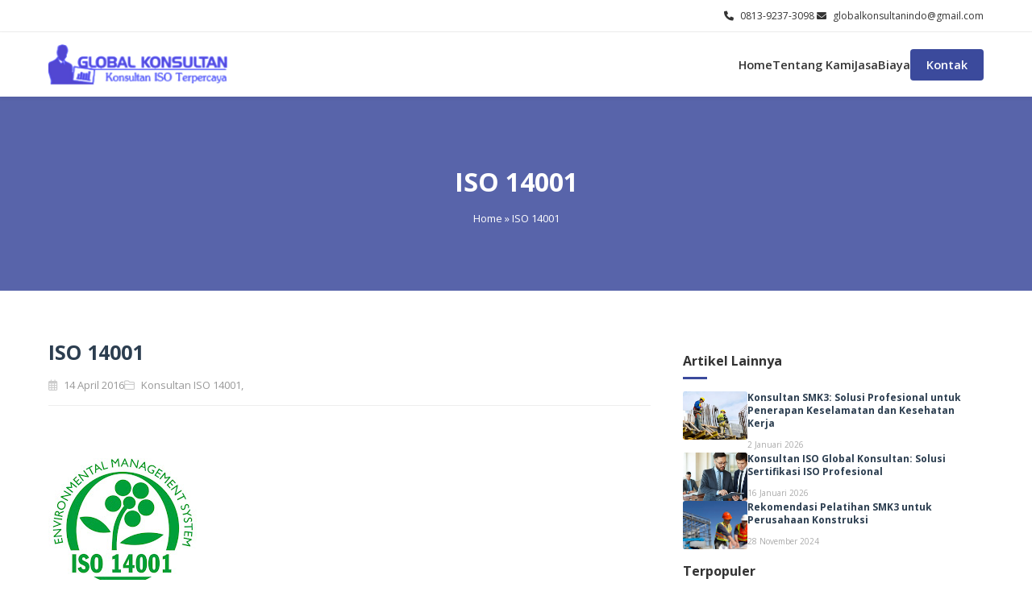

--- FILE ---
content_type: text/html; charset=UTF-8
request_url: https://www.globalkonsultan.com/2016/04/iso-14001.html
body_size: 13248
content:
<!DOCTYPE html>
<html dir='ltr' lang='id' xmlns='http://www.w3.org/1999/xhtml' xmlns:b='http://www.google.com/2005/gml/b' xmlns:data='http://www.google.com/2005/gml/data' xmlns:expr='http://www.google.com/2005/gml/expr'>
<head>
<!-- DESIGN BY WWW.IDBLANTER.COM -->
<meta content='width=device-width, initial-scale=1' name='viewport'/>
<meta content='text/html; charset=UTF-8' http-equiv='Content-Type'/>
<meta content='blogger' name='generator'/>
<link href='https://www.globalkonsultan.com/favicon.ico' rel='icon' type='image/x-icon'/>
<link href='https://www.globalkonsultan.com/2016/04/iso-14001.html' rel='canonical'/>
<link rel="alternate" type="application/atom+xml" title="Jasa Konsultan ISO Jakarta, Sertifikasi ISO, dan Konsultan SMK3 - Atom" href="https://www.globalkonsultan.com/feeds/posts/default" />
<link rel="alternate" type="application/rss+xml" title="Jasa Konsultan ISO Jakarta, Sertifikasi ISO, dan Konsultan SMK3 - RSS" href="https://www.globalkonsultan.com/feeds/posts/default?alt=rss" />
<link rel="service.post" type="application/atom+xml" title="Jasa Konsultan ISO Jakarta, Sertifikasi ISO, dan Konsultan SMK3 - Atom" href="https://www.blogger.com/feeds/206649130477033159/posts/default" />

<link rel="alternate" type="application/atom+xml" title="Jasa Konsultan ISO Jakarta, Sertifikasi ISO, dan Konsultan SMK3 - Atom" href="https://www.globalkonsultan.com/feeds/7573539703363085808/comments/default" />
<!--Can't find substitution for tag [blog.ieCssRetrofitLinks]-->
<link href='https://blogger.googleusercontent.com/img/b/R29vZ2xl/AVvXsEjdtlPh-RhP5_kKUVXdFeg-AIK3X4JtL42DuYAoBlY57lcs0fO6LotEVMV5DkCl77uQ1OtgqkcXqIXf95WHG4Q1OC-S3Fww25dcBQG9BP-dXKFaVs6urEp70PlWqmpjYOXMx1vBdiUBN-YV/s200/konsultan+iso+14001.jpg' rel='image_src'/>
<meta content='https://www.globalkonsultan.com/2016/04/iso-14001.html' property='og:url'/>
<meta content='ISO 14001' property='og:title'/>
<meta content='Konsultan ISO, Sertifikat ISO, Konsultan SMK3, Konsultan ISO 9001, dan Konsultan ISO 45001. Hotline. 021-21885375 WA. 081-392-373-098' property='og:description'/>
<meta content='https://blogger.googleusercontent.com/img/b/R29vZ2xl/AVvXsEjdtlPh-RhP5_kKUVXdFeg-AIK3X4JtL42DuYAoBlY57lcs0fO6LotEVMV5DkCl77uQ1OtgqkcXqIXf95WHG4Q1OC-S3Fww25dcBQG9BP-dXKFaVs6urEp70PlWqmpjYOXMx1vBdiUBN-YV/w1200-h630-p-k-no-nu/konsultan+iso+14001.jpg' property='og:image'/>
<!-- SEO Title -->
<title>ISO 14001 - Jasa Konsultan ISO Jakarta, Sertifikasi ISO, dan Konsultan SMK3</title>
<!-- SEO Meta Description -->
<meta content='Konsultan ISO, Sertifikat ISO, Konsultan SMK3, Konsultan ISO 9001, dan Konsultan ISO 45001. Hotline. 021-21885375 WA. 081-392-373-098' name='description'/>
<!-- SEO Canonical -->
<link href='https://www.globalkonsultan.com/2016/04/iso-14001.html' rel='canonical'/>
<!-- SEO Keywords -->
<meta content='ISO 14001' name='keywords'/>
<!-- Robots -->
<meta content='index,follow' name='robots'/>
<!-- Social Media (OpenGraph) -->
<meta content='ISO 14001' property='og:title'/>
<meta content='https://www.globalkonsultan.com/2016/04/iso-14001.html' property='og:url'/>
<meta content='Jasa Konsultan ISO Jakarta, Sertifikasi ISO, dan Konsultan SMK3' property='og:site_name'/>
<meta content='article' property='og:type'/>
<meta content='https://blogger.googleusercontent.com/img/b/R29vZ2xl/AVvXsEjdtlPh-RhP5_kKUVXdFeg-AIK3X4JtL42DuYAoBlY57lcs0fO6LotEVMV5DkCl77uQ1OtgqkcXqIXf95WHG4Q1OC-S3Fww25dcBQG9BP-dXKFaVs6urEp70PlWqmpjYOXMx1vBdiUBN-YV/s200/konsultan+iso+14001.jpg' property='og:image'/>
<!-- Social Media (Twitter) -->
<meta content='summary_large_image' name='twitter:card'/>
<meta content='ISO 14001' name='twitter:title'/>
<meta content='https://blogger.googleusercontent.com/img/b/R29vZ2xl/AVvXsEjdtlPh-RhP5_kKUVXdFeg-AIK3X4JtL42DuYAoBlY57lcs0fO6LotEVMV5DkCl77uQ1OtgqkcXqIXf95WHG4Q1OC-S3Fww25dcBQG9BP-dXKFaVs6urEp70PlWqmpjYOXMx1vBdiUBN-YV/s200/konsultan+iso+14001.jpg' name='twitter:image'/>
<!-- General Author & Geo -->
<meta content='SIGTECH' name='Author'/>
<meta content='Indonesia' name='geo.placename'/>
<meta content='id' name='geo.country'/>
<!-- Structured Data (JSON-LD) -->
<script type='application/ld+json'>
{
  "@context": "https://schema.org",
  "@graph": [
    {
      "@type": "Organization",
      "@id": "https://www.globalkonsultan.com/#organization",
      "name": "Jasa Konsultan ISO Jakarta, Sertifikasi ISO, dan Konsultan SMK3",
      "url": "https://www.globalkonsultan.com/",
      "logo": {
        "@type": "ImageObject",
        "url": "https://i1.wp.com/sigtech.co.id/wp-content/uploads/2023/02/LOGO-SIGTECH-2021.png",
        "width": 600,
        "height": 200
      }
    },
    {
      "@type": "WebSite",
      "@id": "https://www.globalkonsultan.com/#website",
      "url": "https://www.globalkonsultan.com/",
      "name": "Jasa Konsultan ISO Jakarta, Sertifikasi ISO, dan Konsultan SMK3",
      "publisher": {
        "@id": "https://www.globalkonsultan.com/#organization"
      }
    }
    
    ,{
      "@type": "Article",
      "mainEntityOfPage": {
        "@type": "WebPage",
        "@id": "https://www.globalkonsultan.com/2016/04/iso-14001.html"
      },
      "headline": "ISO 14001",
      
      "image": "https://blogger.googleusercontent.com/img/b/R29vZ2xl/AVvXsEjdtlPh-RhP5_kKUVXdFeg-AIK3X4JtL42DuYAoBlY57lcs0fO6LotEVMV5DkCl77uQ1OtgqkcXqIXf95WHG4Q1OC-S3Fww25dcBQG9BP-dXKFaVs6urEp70PlWqmpjYOXMx1vBdiUBN-YV/s200/konsultan+iso+14001.jpg",
      
      "datePublished": "<!--Can't find substitution for tag [post.date.iso8601.jsonEscaped]-->",
      "dateModified": "<!--Can't find substitution for tag [post.lastUpdated.iso8601.jsonEscaped]-->",
      "author": {
        "@type": "Person",
        "name": "<!--Can't find substitution for tag [post.author.name.jsonEscaped]-->"
      },
      "publisher": {
        "@id": "https://www.globalkonsultan.com/#organization"
      },
      
      "description": ""
      
    }
    
    
    ,{
      "@type": "BreadcrumbList",
      "itemListElement": [
        {
          "@type": "ListItem",
          "position": 1,
          "name": "Home",
          "item": "https://www.globalkonsultan.com/"
        },
        {
          "@type": "ListItem",
          "position": 2,
          "name": "ISO 14001",
          "item": "https://www.globalkonsultan.com/2016/04/iso-14001.html"
        }
      ]
    }
    
  ]
}
</script>
<style id='page-skin-1' type='text/css'><!--
/* CSS sama seperti sebelumnya */
:root {
--primary-color: #3b4a9c;
--secondary-color: #2c3e50;
--accent-color: #f4f4f4;
--text-color: #333;
--light-text: #666;
--white: #ffffff;
--max-width: 1200px;
}
* { margin: 0; padding: 0; box-sizing: border-box; }
body { font-size: 14.5px; font-family: 'Open Sans', sans-serif; color: var(--text-color); background-color: #fff; line-height: 1.6; }
a { text-decoration: none; color: inherit; }
ul { list-style: none; }
img { max-width: 100%; display: block; }
.container { max-width: var(--max-width); margin: 0 auto; padding: 0 20px; }
.top-bar { background-color: #fff; padding: 10px 0; border-bottom: 1px solid #eee; font-size: 12px; }
.top-bar .container { display: flex; justify-content: flex-end; gap: 20px; }
.top-bar i { color: var(--text-color); margin-right: 5px; }
header { background: #fff; padding: 15px 0; position: sticky; top: 0; z-index: 1000; box-shadow: 0 2px 5px rgba(0,0,0,0.05); }
.nav-wrapper { display: flex; justify-content: space-between; align-items: center; }
.logo img { height: 50px; }
nav ul { display: flex; align-items: center; gap: 30px; }
nav ul li a { font-weight: 600; color: var(--text-color); transition: color 0.3s; }
nav ul li a:hover { color: var(--primary-color); }
.btn-contact { background-color: var(--primary-color); color: #fff !important; padding: 10px 20px; border-radius: 4px; }
.menu-toggle { display: none; font-size: 22px; cursor: pointer; margin-left: auto; }
.hero-slider { position: relative; width: 100%; height: 520px; background-color: #e0e0e0; display: flex; align-items: center; justify-content: center; overflow: hidden; }
.slide-item { position: absolute; top: 0; left: 0; width: 100%; height: 100%; opacity: 0; transition: opacity 0.8s ease-in-out; object-fit: cover; }
.slide-item.active { opacity: 1; z-index: 1; }
.slider-nav { position: absolute; width: 100%; display: flex; justify-content: space-between; padding: 0 20px; top: 50%; transform: translateY(-50%); z-index: 20; }
.slider-nav button { background: rgba(0,0,0,0.3); color: #fff; border: none; padding: 15px; cursor: pointer; font-size: 16px; transition: 0.3s; }
.slider-nav button:hover { background: rgba(0,0,0,0.7); }
.my-section { padding: 60px 0; }
.section-title { text-align: left; font-size: 25px; font-weight: 800; margin-bottom: 40px; text-transform: uppercase; position: relative; }
.section-title::after { content: ''; display: block; width: 50px; height: 3px; background-color: var(--primary-color); margin: 15px 0 0; }
.section-title.centered { text-align: center; }
.section-title.centered::after { margin: 15px auto 0; }
.video-section { text-align: center; }
.video-container { width: 100%; max-width: 900px; margin: 0 auto; background: #000; height: 500px; display: flex; align-items: center; justify-content: center; }
.video-subtitle { margin-bottom: 20px; font-weight: 600; }
.product-grid { display: grid; grid-template-columns: repeat(3, 1fr); gap: 30px; }
.product-card { background: #fff; box-shadow: 0 2px 10px rgba(0,0,0,0.05); text-align: center; padding-bottom: 20px; border-bottom: 3px solid var(--primary-color); position: relative; overflow: hidden;transition:all .3s ease-in-out }
.product-card img { width: 100%; height: 250px; object-fit: cover; background: #000}
.product-card:hover{transform:scale(1.05)}
.product-title { margin-top: 15px; font-weight: 700; font-size: 14px; }
.product-card::before { content: ''; position: absolute; top: 0; right: 0; border-width: 0 50px 50px 0; border-style: solid; border-color: transparent var(--primary-color) transparent transparent; }
.view-all-btn { display: block; width: fit-content; margin: 40px auto 0; padding: 12px 30px; border: 2px solid var(--primary-color); color: var(--primary-color); font-weight: 700; text-transform: uppercase; transition: 0.3s; }
.view-all-btn:hover { background: var(--primary-color); color: #fff; }
.page-section iframe {
width: 100%;
margin: 20px 0 0;
border-radius: 10px;
}
.feature-item { display: flex; margin-bottom: 0; align-items: center; }
.feature-item:nth-child(even) { flex-direction: row-reverse; background-color: #fcfcfc; }
.feature-image, .feature-text { flex: 1; width: 50%; }
.feature-image img { width: 100%; height: 400px; object-fit: cover; }
.feature-text { padding: 40px; }
.feature-text h3 { font-size: 22px; margin-bottom: 20px; text-transform: uppercase; font-weight: 800; display: block; padding-bottom: 5px; }
.feature-text h3::after { content: ''; display: block; width: 40px; height: 3px; background-color: var(--text-color); margin-top: 10px; }
.feature-text p { color: var(--light-text); margin-bottom: 20px; font-size: 13px; }
.btn-more { background: var(--primary-color); color: #fff; padding: 10px 20px; font-size: 13px; display: inline-block; }
.article-section-wrapper { display: flex; gap: 40px; align-items: flex-start; }
.article-list { flex: 2; }
.sidebar { flex: 1; }
.article-item { display: flex; gap: 20px; margin-bottom: 30px; border-bottom: 1px solid #eee; padding-bottom: 20px; }
.date-box { background: #eee; padding: 10px; text-align: center; min-width: 60px; height: fit-content; }
.date-day { font-size: 22px; font-weight: 700; color: var(--light-text); display: block; line-height: 1; }
.date-month { font-size: 11px; font-weight: 600; color: #fff; background: var(--primary-color); display: block; padding: 2px; margin-top: 5px; }
.article-content h4 { color: var(--primary-color); font-size: 14px; margin-bottom: 10px; }
.article-content p { font-size: 12px; color: var(--light-text); }
.sidebar-btn { background: var(--primary-color); color: #fff; width: 100%; padding: 20px; display: flex; align-items: center; gap: 15px; font-weight: 700; border-left: 5px solid #232d66; }
.sidebar-btn i { font-size: 27px; }
.page-header { background: linear-gradient(rgba(59, 74, 156, 0.85), rgba(59, 74, 156, 0.85)), url('https://images.unsplash.com/photo-1545139130-36203cf860df?auto=format&fit=crop&w=1600&q=80'); background-size: cover; background-position: center; padding: 80px 0; text-align: center; color: #fff; }
.page-header h1 { font-size: 32px; font-weight: 800; margin-bottom: 10px; text-transform: uppercase; }
.breadcrumb { font-size: 13px; }
.breadcrumb a { color: rgba(255,255,255,0.8); }
.article-grid-section { padding: 80px 0; }
.article-grid { display: grid; grid-template-columns: repeat(3, 1fr); gap: 30px; }
.article-card { background: #fff; border-radius: 4px; overflow: hidden; box-shadow: 0 5px 15px rgba(0,0,0,0.05); transition: transform 0.3s ease, box-shadow 0.3s ease; display: flex; flex-direction: column; border: 1px solid #f0f0f0; }
.article-card:hover { transform: translateY(-5px); box-shadow: 0 10px 25px rgba(0,0,0,0.1); }
.article-image { width: 100%; height: 220px; overflow: hidden; }
.article-image img { width: 100%; height: 100%; object-fit: cover; transition: transform 0.5s ease; }
.article-card:hover .article-image img { transform: scale(1.1); }
.article-body { padding: 25px; display: flex; flex-direction: column; flex-grow: 1; }
.article-title { font-size: 16px; font-weight: 700; margin-bottom: 10px; color: var(--secondary-color); line-height: 1.4; display: -webkit-box; -webkit-line-clamp: 2; line-clamp: 2; -webkit-box-orient: vertical; overflow: hidden; }
.article-date { font-size: 12px; color: #999; margin-bottom: 15px; display: block; }
.article-excerpt { font-size: 13px; color: var(--light-text); margin-bottom: 20px; line-height: 1.6; display: -webkit-box; -webkit-line-clamp: 3; line-clamp: 3; -webkit-box-orient: vertical; overflow: hidden; flex-grow: 1; }
.read-more-btn { background-color: var(--primary-color); color: #fff; padding: 8px 18px; font-size: 13px; font-weight: 600; border-radius: 3px; display: inline-block; transition: background 0.3s ease; width: fit-content; }
.read-more-btn:hover { background-color: #2c3872; }
.article-detail-section { padding: 60px 0; }
.article-detail-wrapper { display: grid; grid-template-columns: 2fr 1fr; gap: 40px; }
.featured-image { width: 100%; margin-bottom: 30px; border-radius: 4px; }
.article-title-big { font-size: 25px; font-weight: 700; color: var(--secondary-color); margin-bottom: 15px; line-height: 1.3; }
.article-meta-detail { display: flex; gap: 20px; font-size: 13px; color: #999; margin-bottom: 25px; border-bottom: 1px solid #eee; padding-bottom: 15px; }
.article-meta-detail i { margin-right: 5px; color: #ccc; }
.article-text { font-size: 13.5px; color: #555; line-height: 1.8; margin-bottom: 40px; text-align: justify; }
.article-text p { margin-bottom: 20px; }
.article-tags { display: flex; flex-wrap: wrap; gap: 10px; margin-bottom: 30px; }
.tag-item { display: inline-block; border: 1px solid #ddd; padding: 5px 12px; font-size: 12px; color: #777; border-radius: 2px; transition: all 0.3s; }
.tag-item:hover { border-color: var(--primary-color); color: var(--primary-color); background: #fdfdfd; }
.share-section { border-top: 1px solid #eee; padding-top: 25px; margin-bottom: 50px; }
.share-title { font-size: 14px; font-weight: 700; margin-bottom: 15px; }
.share-buttons { display: flex; gap: 10px; flex-wrap: wrap; }
.btn-share { padding: 8px 15px; font-size: 12px; font-weight: 600; color: #fff; border-radius: 3px; display: flex; align-items: center; gap: 8px; }
.btn-share.twitter { background: #00acee; }
.btn-share.facebook { background: #3b5998; }
.btn-share.linkedin { background: #0077b5; }
.btn-share.email { background: #999; }
.btn-share:hover { opacity: 0.9; }
.sidebar-title { font-size: 16px; font-weight: 700; margin:15px 0; position: relative; padding-bottom: 10px; }
.sidebar-title::after { content: ''; position: absolute; bottom: 0; left: 0; width: 30px; height: 3px; background: var(--primary-color); }
.sidebar-list { display: flex; flex-direction: column; gap: 20px; }
.sidebar-item { display: flex; gap: 15px; align-items: flex-start; }
.sidebar-item .thumb { width: 80px; height: 60px; overflow: hidden; border-radius: 3px; flex-shrink: 0; }
.sidebar-item .thumb img { width: 100%; height: 100%; object-fit: cover; }
.sidebar-item-content h5 { font-size: 12px; font-weight: 700; margin-bottom: 5px; line-height: 1.4; color: var(--secondary-color); }
.sidebar-item-content span { font-size: 10px; color: #aaa; }
.about-section { padding: 80px 0; }
.about-grid { display: grid; grid-template-columns: 1fr 1fr; gap: 50px; align-items: center; }
.about-text h2 { font-size: 29px; font-weight: 800; margin-bottom: 20px; position: relative; }
.about-text h2::after { content: ''; display: block; width: 40px; height: 3px; background-color: var(--primary-color); margin-top: 10px; }
.about-text p { color: var(--light-text); margin-bottom: 20px; text-align: justify; }
.about-image img { border-radius: 4px; box-shadow: 0 10px 30px rgba(0,0,0,0.1); }
.cta-big { background: var(--primary-color); text-align: center; padding: 60px 0; margin-top: 40px; position: relative; overflow: hidden; }
.cta-content { background: rgba(255,255,255,0.95); display: inline-block; padding: 40px 80px; box-shadow: 0 10px 30px rgba(0,0,0,0.2); width: 80%; border-bottom: 5px solid #232d66; border-radius: 8px; }
.cta-content h3 { color: var(--text-color); margin-bottom: 10px; }
.cta-content .phone { font-size: 32px; font-weight: 800; color: var(--primary-color); margin: 10px 0; }
.btn-call { background: var(--primary-color); color: #fff; padding: 12px 40px; font-weight: 700; display: block; border-radius:5px; margin-top: 10px; }
footer { background: #fff; padding: 50px 0 20px; border-top: 1px solid #eee; }
.footer-grid { display: grid; grid-template-columns: 1fr 1fr 1fr 1fr; gap: 30px; margin-bottom: 40px; }
.footer-col h5 { font-size: 13px; color: var(--light-text); margin-bottom: 20px; text-transform: uppercase; }
.footer-col ul li { margin-bottom: 10px; }
.footer-col ul li a { color: var(--primary-color); font-size: 13px; font-weight: 600; }
.social-icons a { display: inline-block; width: 35px; height: 35px; background: #f4f4f4; color: var(--primary-color); text-align: center; line-height: 35px; margin-right: 5px; border-radius: 4px; }
.footer-credit{text-align: center; color: #999; font-size: 13px; padding-top: 20px; border-top: 1px solid #eee;}
/* Fix for article-grid to work with Blogger widget wrappers */
/* Fix for article-grid to work with Blogger widget wrappers */
.article-grid {
display: grid;
grid-template-columns: repeat(3, 1fr);
gap: 30px;
width: 100%;
}
/* Force intermediate Blogger elements to not disrupt layout */
.article-list .section,
.article-list .widget,
.article-list .widget-content {
width: 100% !important;
display: block !important;
margin: 0 !important;
padding: 0 !important;
border: none !important;
}
.article-list {
display: block;
width: 100%;
}
/* WRAPPER */
.sig-product-wrapper {
max-width: 1200px;
margin: auto;
padding: 20px;
font-family: Arial, sans-serif;
}
/* TOP SECTION */
.sig-product-top {
display: flex;
gap: 30px;
flex-wrap: wrap;
}
/* GALLERY */
.sig-product-gallery {
flex: 1;
min-width: 300px;
}
/* THUMBNAILS */
.sig-product-thumbs {
display: flex;
gap: 10px;
margin-top: 10px;
}
.sig-product-thumbs img {
width: 70px;
height: 70px;
object-fit: cover;
cursor: pointer;
border: 1px solid #ccc;
}
/* INFO */
.sig-product-info {
flex: 1;
min-width: 300px;
}
.sig-product-info h1 {
font-size: 26px;
margin-bottom: 15px;
}
.sig-product-short-desc {
color: #555;
margin-bottom: 15px;
}
.sig-product-meta {
list-style: none;
padding: 0;
}
.sig-product-meta li {
margin-bottom: 8px;
}
/* DESCRIPTION */
.sig-product-description {
margin-top: 40px;
}
.sig-product-description h2 {
border-bottom: 2px solid #2f3aa8;
display: inline-block;
padding-bottom: 5px;
}
/* GRID */
.sig-product-grid {
display: grid;
grid-template-columns: repeat(3, 1fr);
gap: 15px;
margin-top: 30px;
}
.sig-product-grid img {
width: 100%;
cursor: pointer;
border-radius: 4px;
}
/* MAIN IMAGE */
.sig-product-main-image {
position: relative;
border: 1px solid #ddd;
overflow: hidden;
}
.sig-product-main-image img {
width: 100%;
transition: transform 0.4s ease;
cursor: zoom-in;
}
.sig-product-main-image:hover img {
transform: scale(1.2);
}
/* NAV BUTTON */
.sig-nav {
position: absolute;
top: 50%;
transform: translateY(-50%);
font-size: 32px;
color: #fff;
background: rgba(0,0,0,0.4);
padding: 6px 12px;
cursor: pointer;
z-index: 10;
user-select: none;
}
.sig-prev { left: 10px; }
.sig-next { right: 10px; }
/* THUMBNAILS */
.sig-product-thumbs {
display: flex;
gap: 10px;
margin-top: 10px;
}
.sig-product-thumbs img {
width: 70px;
height: 70px;
object-fit: cover;
cursor: pointer;
border: 1px solid #ccc;
}
.sig-product-thumbs img.active {
border: 2px solid #2f3aa8;
}
/* LIGHTBOX OVERLAY */
.sig-lightbox {
position: fixed;
inset: 0;
background: rgba(0,0,0,0.85);
display: none;
z-index: 99999;
}
/* ACTIVE STATE */
.sig-lightbox.active {
display: flex;
align-items: center;
justify-content: center;
}
/* INNER WRAPPER */
.sig-lightbox-inner {
position: relative;
max-width: 90vw;
max-height: 90vh;
display: flex;
align-items: center;
justify-content: center;
}
/* IMAGE */
.sig-lightbox-inner img {
max-width: 100%;
max-height: 100%;
display: block;
}
/* CLOSE */
.sig-lightbox-close {
position: absolute;
top: -40px;
right: 0;
font-size: 36px;
color: #fff;
cursor: pointer;
}
.cs-contact-wrapper{position:relative;width:100%;min-height:320px;background-image:url('https://i1.wp.com/sigtech.co.id/wp-content/uploads/2019/12/call-center.jpg');background-size:cover;background-position:center;display:flex;align-items:center;padding:30px;box-sizing:border-box;overflow:hidden}.cs-contact-overlay{position:absolute;inset:0;background:rgb(255 255 255 / .85);z-index:1}.cs-contact-content{position:relative;z-index:2;max-width:600px}.cs-contact-title{font-size:16px;font-weight:600;line-height:1.4;margin-bottom:16px;color:#000}.cs-contact-subtitle{font-size:15px;margin-bottom:20px;color:#000}.cs-contact-item{display:flex;align-items:center;gap:12px;margin-bottom:14px}.cs-contact-item a{font-size:15px;color:#1a2aa1;text-decoration:none;font-weight:500}.cs-contact-item a:hover{text-decoration:underline}.cs-contact-fa{font-size:18px}.cs-contact-fa.phone{color:#1a2aa1}.cs-contact-fa.whatsapp{color:#25D366}
/* RESPONSIVE */
@media(max-width: 768px){
.sig-product-top {
flex-direction: column;
}
.sig-product-grid {
grid-template-columns: 1fr;
}
}
@media (max-width: 992px) {
.product-grid { grid-template-columns: repeat(2, 1fr); }
.article-section-wrapper { flex-direction: column; }
.sidebar { width: 100%; }
.article-grid { grid-template-columns: repeat(2, 1fr); }
.article-detail-wrapper { grid-template-columns: 1fr; }
.about-grid { grid-template-columns: 1fr; }
}
@media (max-width: 768px) {
.top-bar { display: none; }
.menu-toggle { display: block; color: var(--primary-color); }
nav ul { display: none; flex-direction: column; position: absolute; top: 100%; left: 0; width: 100%; background: #fff; padding: 20px; box-shadow: 0 5px 10px rgba(0,0,0,0.1); }
nav ul.show { display: flex; }
.product-grid, .article-grid { grid-template-columns: 1fr; }
.feature-item, .feature-item:nth-child(even) { flex-direction: column; }
.feature-image, .feature-text { width: 100%; }
.feature-image img { height: 250px; }
.footer-grid { grid-template-columns: 1fr; text-align: center; }
.cta-content { width: 95%; padding: 30px 10px; }
.cta-content .phone { font-size: 22px; }
}

--></style>
<!-- CSS Khusus Halaman Label Produk -->
<link href='https://fonts.googleapis.com/css2?family=Open+Sans:wght@400;600;700&display=swap' rel='stylesheet'/>
<link href='https://cdnjs.cloudflare.com/ajax/libs/font-awesome/6.0.0/css/all.min.css' rel='stylesheet'/>
<link href='https://www.blogger.com/dyn-css/authorization.css?targetBlogID=206649130477033159&amp;zx=7006d776-527a-4175-a917-4e06b27eede3' media='none' onload='if(media!=&#39;all&#39;)media=&#39;all&#39;' rel='stylesheet'/><noscript><link href='https://www.blogger.com/dyn-css/authorization.css?targetBlogID=206649130477033159&amp;zx=7006d776-527a-4175-a917-4e06b27eede3' rel='stylesheet'/></noscript>
<meta name='google-adsense-platform-account' content='ca-host-pub-1556223355139109'/>
<meta name='google-adsense-platform-domain' content='blogspot.com'/>

</head>
<body>
<div class='top-bar'>
<div class='container'>
<div class='section' id='top-bar-section' name='Top Bar'><div class='widget HTML' data-version='2' id='HTML5'>
<span><i class='fas fa-phone'></i> 0813-9237-3098</span>
                            <span><i class='fas fa-envelope'></i> globalkonsultanindo@gmail.com</span>
</div></div>
</div>
</div>
<header>
<div class='container nav-wrapper'>
<div class='logo'>
<div class='header section' id='header-logo' name='HEADER'><div class='widget Header' data-version='2' id='Header1'>
<div class='header-widget'>
<a class='header-image-wrapper' href='https://www.globalkonsultan.com/'>
<img alt='Jasa Konsultan ISO Jakarta, Sertifikasi ISO, dan Konsultan SMK3' src='https://blogger.googleusercontent.com/img/a/AVvXsEjewMd3qL4hMdNWD748LPkZbntytIxUQmYB53lfQ8YBnVbdt5lwb8dbOFIkAUt1U9FKFd9s0q-Y87H2ByaNMf6Cpt8SMYe7l6kNWV4gNw6QX3YtHzToNhGrrbOa44LiMCHish8l3kQI4fWCY2B-fDZDoTg0Ru5puSJtFJv8C4d9Dv1Oxk5Xoa3lwsklxLqe=s932' title='Jasa Konsultan ISO Jakarta, Sertifikasi ISO, dan Konsultan SMK3'/>
</a>
</div>
</div></div>
</div>
<div class='menu-toggle'><i class='fas fa-bars'></i></div>
<nav>
<div class='section' id='main-nav' name='Main Navigation'><div class='widget LinkList' data-version='2' id='LinkList1'>
<ul id='mainNav'>
<li><a class='' href='https://www.globalkonsultan.com/'>Home</a></li>
<li><a class='' href='https://www.globalkonsultan.com/p/tentang.html'>Tentang Kami</a></li>
<li><a class='' href='https://www.globalkonsultan.com/search/label/Jasa'>Jasa</a></li>
<li><a class='' href='https://www.globalkonsultan.com/p/biaya.html'>Biaya</a></li>
<li><a class='btn-contact' href='https://wa.me/6281392373098'>Kontak</a></li>
</ul>
</div></div>
</nav>
</div>
</header>
<!-- KONTEN STATIS HOMEPAGE -->
<!-- KONTEN STATIS ARTICLE INDEX -->
<!-- KONTEN STATIS POST DETAIL -->
<section class='page-header'>
<div class='container'>
<!-- Menggunakan data:blog.pageName agar sesuai dengan judul postingan/halaman -->
<h1>ISO 14001</h1>
<div class='breadcrumb'>
                    Home &raquo; ISO 14001
</div>
</div>
</section>
<div class='article-detail-section'>
<div class='container'>
<div class='article-detail-wrapper'>
<main class='article-main-content'>
<!-- Widget Blog untuk Post Detail -->
<div class='section' id='main-post-content'><div class='widget Blog' data-version='2' id='Blog3'>
<h1 class='article-title-big' itemprop='headline'>ISO 14001</h1>
<div class='article-meta-detail'>
<span><i class='far fa-calendar-alt'></i>
14 April 2016</span>
<span><i class='far fa-folder'></i>
Konsultan ISO 14001, 
</span>
</div>
<div class='article-text'>
<div class="separator" style="clear: both; text-align: center;">
<a href="https://blogger.googleusercontent.com/img/b/R29vZ2xl/AVvXsEjdtlPh-RhP5_kKUVXdFeg-AIK3X4JtL42DuYAoBlY57lcs0fO6LotEVMV5DkCl77uQ1OtgqkcXqIXf95WHG4Q1OC-S3Fww25dcBQG9BP-dXKFaVs6urEp70PlWqmpjYOXMx1vBdiUBN-YV/s1600/konsultan+iso+14001.jpg" imageanchor="1" style="margin-left: 1em; margin-right: 1em;"><img border="0" height="200" src="https://blogger.googleusercontent.com/img/b/R29vZ2xl/AVvXsEjdtlPh-RhP5_kKUVXdFeg-AIK3X4JtL42DuYAoBlY57lcs0fO6LotEVMV5DkCl77uQ1OtgqkcXqIXf95WHG4Q1OC-S3Fww25dcBQG9BP-dXKFaVs6urEp70PlWqmpjYOXMx1vBdiUBN-YV/s200/konsultan+iso+14001.jpg" width="186" /></a></div>
<div style="text-align: justify;">
<br /></div>
<div style="text-align: justify;">
<b><a href="http://www.globalkonsultan.com/2016/04/iso-14001.html">Konsultan ISO 14001</a></b> - <b>ISO 14001</b> merupakan Standar Internasional untuk system manajemen lingkungan, yang memungkinkan organisasi mengembangkan dan menerapkan kebijakan dan tujuan-tujuan yang berkaitan dengan system manajemen lingkungan. Tujuan dari Standar Internasional ISo 14001 adalah membantu semua jenis organisasi untuk melindungi lingkungan, untuk mencegah polusi, dan untuk meningkatkan kinerja lingkungan organisasi.</div>
<br />
<div style="text-align: justify;">
<b>Persyaratan Sistem Manajemen Lingkungan</b></div>
<div style="text-align: justify;">
<b><a href="http://www.globalkonsultan.com/2016/04/iso-14001.html">Persyaratan Umum</a></b></div>
<div style="text-align: justify;">
Organisasi HARUS menetapkan, mendokumentasikan, menerapkan, memelihara dan meningkatkan terus menerus system manajemen lingkungan sesuai dengan persyaratan Standar Internasional ini dan menentukan bagaimana organisasi akan memenuhi persyaratan.</div>
<div style="text-align: justify;">
Organisasi HARUS menetapkan dan mendokumentasikan lingkup system manajemen lingkungannya.</div>
<b><br /></b>
<b><a href="http://www.globalkonsultan.com/2016/04/iso-14001.html">Kebijakan Lingkungan</a></b><br />
Manajemen puncak Harus menetapkan kebijakan lingkungan organisasi dan menjamin bahwa dalam lingkup system manajemen lingkungan yang ditetapkan, adalah :<br />
-<span class="Apple-tab-span" style="white-space: pre;"> </span>Sesuai dengan sifat, skala dan dampak lingkungan dari aktivitasnya, produk dan jasa<br />
-<span class="Apple-tab-span" style="white-space: pre;"> </span>Mencakup komitmen pada perbaikan atau peningkatan terus menerus dan pencegahan polusi<br />
-<span class="Apple-tab-span" style="white-space: pre;"> </span>Mencakup komitmen untuk memenuhi persyaratan hokum yang berlaku<br />
-<span class="Apple-tab-span" style="white-space: pre;"> </span>Memberikan kerangka kerja untuk menetapkan dan mengkaji tujuan-tujuan dan target lingkungan<br />
-<span class="Apple-tab-span" style="white-space: pre;"> </span>Didokumentasikan, diimplementasikan dan dipelihara<br />
-<span class="Apple-tab-span" style="white-space: pre;"> </span>Dikomunikasikan kepada semua orang yang bekerja untuk atau atas nama organisasi<br />
-<span class="Apple-tab-span" style="white-space: pre;"> </span>Tersedia untuk umum (publik)<br />
<br />
<b>Perencanaan</b><br />
<b><a href="http://www.globalkonsultan.com/2016/04/iso-14001.html">Aspek Lingkungan</a></b><br />
Organisasi HARUS menetapkan, menerapkan dan memelihara <b>prosedur-prosedur</b> untuk:<br />
-<span class="Apple-tab-span" style="white-space: pre;"> </span>Mengidentifikasi aspek lingkungan dari aktivitas-aktivitasnya, produk dan jasa dalam lingkungan system manajemen lingkungan yang dapat dikendalikan dan yang dapat dipengaruhi dengan mempertimbangkan yang direncanakan atau baru, atau aktivitas-aktivitas baru atau yang dimodifikasi, produk-produk dan jasa-jasa<br />
-<span class="Apple-tab-span" style="white-space: pre;"> </span>Menentukan aspek-aspek yang memiliki atau dapat memiliki dampak yang signifikan pada lingkungan ,<br />
<br />
<b>Team Global Konsultan</b><br />
www.globalkonsultan.com
</div>
<div class='article-tags'>
<a class='tag-item' href='https://www.globalkonsultan.com/search/label/Konsultan%20ISO%2014001'>Konsultan ISO 14001</a>
</div>
<div class='share-section'>
<h4 class='share-title'>Share This</h4>
<div class='share-buttons'>
<a class='btn-share twitter' href='https://twitter.com/intent/tweet?url=https://www.globalkonsultan.com/2016/04/iso-14001.html' target='_blank'><i class='fab fa-twitter'></i> Tweet</a>
<a class='btn-share facebook' href='https://www.facebook.com/sharer/sharer.php?u=https://www.globalkonsultan.com/2016/04/iso-14001.html' target='_blank'><i class='fab fa-facebook-f'></i> Share</a>
<a class='btn-share linkedin' href='https://www.linkedin.com/shareArticle?url=https://www.globalkonsultan.com/2016/04/iso-14001.html' target='_blank'><i class='fab fa-linkedin-in'></i> Share</a>
<a class='btn-share email' href='mailto:?subject=ISO 14001&body=https://www.globalkonsultan.com/2016/04/iso-14001.html'><i class='fas fa-envelope'></i> Email</a>
</div>
</div>
</div></div>
</main>
<aside class='sidebar'>
<div class='section' id='sidebar-right' name='Bilah Sisi'><div class='widget HTML' data-version='2' id='HTML101'>
<h4 class='sidebar-title'>Artikel Lainnya</h4>
<div id="random-posts-widget" class="sidebar-list">
    <div style="text-align:center; padding:20px; color:#666;">Memuat artikel...</div>
</div>
<script>
    // Random Post Script for Sidebar
    fetch('/feeds/posts/default?alt=json&max-results=50')
    .then(res => res.json())
    .then(data => {
        const entry = data.feed.entry || [];
        const container = document.getElementById('random-posts-widget');
        
        // Shuffle array to get random posts
        const shuffled = entry.sort(() => 0.5 - Math.random());
        // Select top 3
        const selected = shuffled.slice(0, 3);
        
        let html = '';
        const months = ['Januari', 'Februari', 'Maret', 'April', 'Mei', 'Juni', 'Juli', 'Agustus', 'September', 'Oktober', 'November', 'Desember'];

        selected.forEach(post => {
            const title = post.title.$t;
            const href = post.link.find(l => l.rel === 'alternate').href;
            
            // Format Date
            const dateObj = new Date(post.published.$t);
            const dateStr = `${dateObj.getDate()} ${months[dateObj.getMonth()]} ${dateObj.getFullYear()}`;
            
            // Thumbnail Logic
            let thumb = 'https://via.placeholder.com/150';
            if (post.media$thumbnail) {
                // Resize to 150x150 square crop
                thumb = post.media$thumbnail.url.replace(/\/s[0-9]+(-c)?\//, '/w150-h150-c/'); 
            }
            
            html += `
            <div class='sidebar-item'>
                <div class='thumb'>
                    <img alt='${title}' src='${thumb}'/>
                </div>
                <div class='sidebar-item-content'>
                    <h5><a href='${href}'>${title}</a></h5>
                    <span>${dateStr}</span>
                </div>
            </div>`;
        });
        
        if(selected.length > 0){
             container.innerHTML = html;
        } else {
             container.innerHTML = '<div style="padding:10px;">Tidak ada artikel.</div>';
        }
    })
    .catch(err => {
        console.error(err);
        document.getElementById('random-posts-widget').innerHTML = 'Gagal memuat.';
    });
</script>
</div><div class='widget PopularPosts' data-version='2' id='PopularPosts1'>
<h4 class='sidebar-title'>Terpopuler</h4>
<div class='sidebar-list'>
<div class='sidebar-item'>
<div class='thumb'>
<img alt='Langkah Penerapan SMK3 Sesuai PP No. 50 Tahun 2012: Panduan Lengkap untuk Keselamatan Kerja di Indonesia' src='https://blogger.googleusercontent.com/img/b/R29vZ2xl/AVvXsEgE18Rqwrb1a_nMvEAqLDmD-eedQya_lJE1ZUa8CuaEem6GiJwdpfDX_xCzNTb7RnjAlwoH_XYIZlpUtFRFE6oDeEtB04i8FsraIkKoAo-TnjBbHsdL79IlrXLG_fOw8yVNzYTxnVv5Iz_Ch_A8qiTstPC8APHN9OQaQmguOYDUBcfmnwzjUwBYjqznRhRn/w150-h150-p-k-no-nu/Screenshot%202024-12-04%20205731.png'/>
</div>
<div class='sidebar-item-content'>
<h5><a href='https://www.globalkonsultan.com/2024/11/langkah-penerapan-smk3-sesuai-pp-no-50.html'>Langkah Penerapan SMK3 Sesuai PP No. 50 Tahun 2012: Panduan Lengkap untuk Keselamatan Kerja di Indonesia</a></h5>
<span>24 November 2024</span>
</div>
</div>
<div class='sidebar-item'>
<div class='thumb'>
<img alt='Studi Kasus: Implementasi SMK3 pada PT. Manufaktur Sejahtera' src='https://blogger.googleusercontent.com/img/b/R29vZ2xl/AVvXsEhovh0PhO8gQKUdf5AZB-6k20DJ2T1aSiRwlZfTM2yA5dw55cZMW5E3h9oAmZZrZl4uKVyRaUzjPsmxz2MAZZ84zGlsl5HC97qsR7otMkY_sYHjkTEXeG_fbBbcZqnS2izC-gMBN1Arw0bH4ytVbjXtMQh3uKLlCHk0R1cROVj1G6leBhHoMQC4FM8CSSJZ/w150-h150-p-k-no-nu/i%20SMK3%20pada%20PT.%20Manufaktur%20Sejahtera.png'/>
</div>
<div class='sidebar-item-content'>
<h5><a href='https://www.globalkonsultan.com/2024/12/studi-kasus-implementasi-smk3-pada-pt.html'>Studi Kasus: Implementasi SMK3 pada PT. Manufaktur Sejahtera</a></h5>
<span>30 November 2024</span>
</div>
</div>
<div class='sidebar-item'>
<div class='thumb'>
<img alt='Manfaat Sertifikasi SMK3 dalam Industri: Mengapa Hal Ini Penting untuk Keamanan dan Efisiensi Perusahaan' src='https://blogger.googleusercontent.com/img/b/R29vZ2xl/AVvXsEjyvtfsBtuQsB9X50Ia93DRA-4t-jQhudj72bmVgjLsE8WhJ3ai1Fb47vGrFcKjLSUP73b-HYC8kFRjUHg2HX-aQ91xWwhPLgI92US4qAChJGw4onGGwuQ0OHw8dCXQtLBuAkK_RZ3BpcgxCmeuEDeWBOAycLYbuOpC7Edd2_tcjg9Py5O_b5tAuuwV5sN7/w150-h150-p-k-no-nu/Begini%20Proses%20Pembuatan%20Aluminium%20Milik%20Induk%20Holding%20BUMN%20Tambang.jpeg'/>
</div>
<div class='sidebar-item-content'>
<h5><a href='https://www.globalkonsultan.com/2024/11/manfaat-sertifikasi-smk3-dalam-industri.html'>Manfaat Sertifikasi SMK3 dalam Industri: Mengapa Hal Ini Penting untuk Keamanan dan Efisiensi Perusahaan</a></h5>
<span>27 November 2024</span>
</div>
</div>
</div>
</div><div class='widget HTML' data-version='2' id='HTML102'>
<h4 class='sidebar-title'>Penawaran</h4>
<div class='cs-contact-wrapper'>
                                <div class='cs-contact-overlay'></div>

                                <div class='cs-contact-content'>
                                    <h2 class='cs-contact-title'>
                                        Butuh Penawaran Harga, bantuan<br/>
                                        atau Konsultasi Produk?
                                    </h2>

                                    <p class='cs-contact-subtitle'>Hubungi Kami di,</p>

                                    <div class='cs-contact-item'>
                                        <i class='fa-solid fa-phone cs-contact-fa phone'></i>
                                        <a href='tel:081392373098'>0813-9237-3098</a>
                                    </div>

                                    <div class='cs-contact-item'>
                                        <i class='fa-brands fa-whatsapp cs-contact-fa whatsapp'></i>
                                        <a href='https://wa.me/6281392373098' target='_blank'>
                                            Chat via WhatsApp
                                        </a>
                                    </div>
                                </div>
                            </div>
</div></div>
</aside>
</div>
</div>
</div>
<!-- KONTEN STATIS STATIC PAGE -->
<!-- GLOBAL CTA -->
<div class='cta-big'>
<div class='cta-content'>
<h3>Segera hubungi kami untuk pertanyaan.</h3>
<div class='phone'>+62 813-9237-3098</div>
<a class='btn-call' href='https://wa.me/6281392373098'>HUBUNGI KAMI</a>
</div>
</div>
<!-- FOOTER -->
<footer>
<div class='container'>
<div class='footer-grid'>
<div class='footer-col'>
<div class='section' id='footer-col-1' name='Footer About'><div class='widget HTML' data-version='2' id='HTML10'>
<h5>Tentang Kami</h5>
<p style='font-size: 13px; color: #777;'><b>Global Konsultan</b> merupakan jasa Training dan konsultasi manajemen yang professional, berdiri lebih dua tahun dengan membantu lebih 20 klien untuk memberikan nilai tambah pada perusahaan klien kami.</p>
</div></div>
</div>
<div class='footer-col'>
<div class='section' id='footer-col-2' name='Footer Links'><div class='widget LinkList' data-version='2' id='LinkList2'>
<h5>QUICK ACCESS</h5>
<ul>
<li><a href='https://www.globalkonsultan.com/'>Home</a></li>
<li><a href='https://www.globalkonsultan.com/p/tentang.html'>Tentang Kami</a></li>
<li><a href='https://www.globalkonsultan.com/search/label/Jasa'>Jasa Kami</a></li>
<li><a href='https://www.globalkonsultan.com/search/label/Blog'>Blog</a></li>
</ul>
</div></div>
</div>
<div class='footer-col'>
<div class='section' id='footer-col-3' name='Footer Contact'><div class='widget HTML' data-version='2' id='HTML11'>
<h5>Kontak.  Email:</h5>
<p style='font-size: 13px; color: #777;'><b>Telp/SMS/WhatsApp : </b><br/>+6281-392-373-098<br/><br/><b>Email :</b> <br/>globalkonsultanindo@gmail.com </p>
</div></div>
</div>
<div class='footer-col'>
<div class='section' id='footer-col-4' name='Footer Social'><div class='widget HTML' data-version='2' id='HTML12'>
<h5>Ikuti Kami</h5>
<div class='social-icons'>
                                        <a href='#'><i class='fab fa-facebook-f'/></i></a>
                                        <a href='https://www.instagram.com/globalkonsultan?igsh=bDB3dDVubmVqMjVu'><i class='fab fa-instagram'/></i></a>
                                        <a href='#'><i class='fab fa-linkedin-in'/></i></a>
										<a href='https://wa.me/6281392373098'><i class='fab fa-whatsapp'/></i></a>
                                    </div>
</div></div>
</div>
</div>
<p class='footer-credit'>Global Konsultan  &#169; 2025 - All Rights Reserved.</p>
</div>
</footer>
<!-- JAVASCRIPT -->
<script src='https://cdnjs.cloudflare.com/ajax/libs/jquery/3.5.1/jquery.min.js'></script>
<script>//<![CDATA[
        // Mobile Menu Toggle
        document.querySelector('.menu-toggle').addEventListener('click', function() {
            document.querySelector('nav ul').classList.toggle('show');
        });

        // Image Slider
        let currentSlide = 0;
        const slides = document.querySelectorAll('.slide-item');
        const totalSlides = slides.length;

        function showSlide(n) {
            slides.forEach(slide => slide.classList.remove('active'));
            currentSlide = (n + totalSlides) % totalSlides;
            slides[currentSlide].classList.add('active');
        }

        document.getElementById('nextSlide')?.addEventListener('click', () => showSlide(currentSlide + 1));
        document.getElementById('prevSlide')?.addEventListener('click', () => showSlide(currentSlide - 1));

        // Auto slide
        setInterval(() => showSlide(currentSlide + 1), 5000);
      
$(document).ready(function(){

    let sigThumbs = $('.sig-thumb');
    let sigIndex = 0;

    function sigChangeImage(index){
        let src = sigThumbs.eq(index).attr('src');

        sigThumbs.removeClass('active');
        sigThumbs.eq(index).addClass('active');

        $('#sigMainImage').fadeOut(200, function(){
            $(this).attr('src', src).fadeIn(300);
        });
    }

    /* THUMB CLICK */
    sigThumbs.on('click', function(){
        sigIndex = $(this).index();
        sigChangeImage(sigIndex);
    });

    /* NEXT / PREV */
    $('.sig-next').on('click', function(){
        sigIndex = (sigIndex + 1) % sigThumbs.length;
        sigChangeImage(sigIndex);
    });

    $('.sig-prev').on('click', function(){
        sigIndex = (sigIndex - 1 + sigThumbs.length) % sigThumbs.length;
        sigChangeImage(sigIndex);
    });

    /* ======================
       LIGHTBOX (GLOBAL)
    ====================== */

    function openLightbox(src){
        $('#sigLightboxImg').attr('src', src);
        $('#sigLightbox').addClass('active');
    }

    function closeLightbox(){
        $('#sigLightbox').removeClass('active');
    }

    /* MAIN IMAGE */
    $('#sigMainImage').on('click', function(){
        openLightbox($(this).attr('src'));
    });

    /* GRID IMAGE */
    $('.sig-product-grid img').on('click', function(e){
        e.stopPropagation();
        openLightbox($(this).attr('src'));
    });

    /* CLOSE */
    $('.sig-lightbox-close, #sigLightbox').on('click', function(e){
        if ($(e.target).closest('.sig-lightbox-inner').length) return;
        closeLightbox();
    });

});


    //]]></script>

<script type="text/javascript" src="https://www.blogger.com/static/v1/widgets/2028843038-widgets.js"></script>
<script type='text/javascript'>
window['__wavt'] = 'AOuZoY4qtZSqd-62aIJ3SSOFtv2GV42Xsw:1769030915730';_WidgetManager._Init('//www.blogger.com/rearrange?blogID\x3d206649130477033159','//www.globalkonsultan.com/2016/04/iso-14001.html','206649130477033159');
_WidgetManager._SetDataContext([{'name': 'blog', 'data': {'blogId': '206649130477033159', 'title': 'Jasa Konsultan ISO Jakarta, Sertifikasi ISO, dan Konsultan SMK3', 'url': 'https://www.globalkonsultan.com/2016/04/iso-14001.html', 'canonicalUrl': 'https://www.globalkonsultan.com/2016/04/iso-14001.html', 'homepageUrl': 'https://www.globalkonsultan.com/', 'searchUrl': 'https://www.globalkonsultan.com/search', 'canonicalHomepageUrl': 'https://www.globalkonsultan.com/', 'blogspotFaviconUrl': 'https://www.globalkonsultan.com/favicon.ico', 'bloggerUrl': 'https://www.blogger.com', 'hasCustomDomain': true, 'httpsEnabled': true, 'enabledCommentProfileImages': true, 'gPlusViewType': 'FILTERED_POSTMOD', 'adultContent': false, 'analyticsAccountNumber': 'UA-20392791-6', 'encoding': 'UTF-8', 'locale': 'id', 'localeUnderscoreDelimited': 'id', 'languageDirection': 'ltr', 'isPrivate': false, 'isMobile': false, 'isMobileRequest': false, 'mobileClass': '', 'isPrivateBlog': false, 'isDynamicViewsAvailable': true, 'feedLinks': '\x3clink rel\x3d\x22alternate\x22 type\x3d\x22application/atom+xml\x22 title\x3d\x22Jasa Konsultan ISO Jakarta, Sertifikasi ISO, dan Konsultan SMK3 - Atom\x22 href\x3d\x22https://www.globalkonsultan.com/feeds/posts/default\x22 /\x3e\n\x3clink rel\x3d\x22alternate\x22 type\x3d\x22application/rss+xml\x22 title\x3d\x22Jasa Konsultan ISO Jakarta, Sertifikasi ISO, dan Konsultan SMK3 - RSS\x22 href\x3d\x22https://www.globalkonsultan.com/feeds/posts/default?alt\x3drss\x22 /\x3e\n\x3clink rel\x3d\x22service.post\x22 type\x3d\x22application/atom+xml\x22 title\x3d\x22Jasa Konsultan ISO Jakarta, Sertifikasi ISO, dan Konsultan SMK3 - Atom\x22 href\x3d\x22https://www.blogger.com/feeds/206649130477033159/posts/default\x22 /\x3e\n\n\x3clink rel\x3d\x22alternate\x22 type\x3d\x22application/atom+xml\x22 title\x3d\x22Jasa Konsultan ISO Jakarta, Sertifikasi ISO, dan Konsultan SMK3 - Atom\x22 href\x3d\x22https://www.globalkonsultan.com/feeds/7573539703363085808/comments/default\x22 /\x3e\n', 'meTag': '', 'adsenseHostId': 'ca-host-pub-1556223355139109', 'adsenseHasAds': false, 'adsenseAutoAds': false, 'boqCommentIframeForm': true, 'loginRedirectParam': '', 'view': '', 'dynamicViewsCommentsSrc': '//www.blogblog.com/dynamicviews/4224c15c4e7c9321/js/comments.js', 'dynamicViewsScriptSrc': '//www.blogblog.com/dynamicviews/6e0d22adcfa5abea', 'plusOneApiSrc': 'https://apis.google.com/js/platform.js', 'disableGComments': true, 'interstitialAccepted': false, 'sharing': {'platforms': [{'name': 'Dapatkan link', 'key': 'link', 'shareMessage': 'Dapatkan link', 'target': ''}, {'name': 'Facebook', 'key': 'facebook', 'shareMessage': 'Bagikan ke Facebook', 'target': 'facebook'}, {'name': 'BlogThis!', 'key': 'blogThis', 'shareMessage': 'BlogThis!', 'target': 'blog'}, {'name': 'X', 'key': 'twitter', 'shareMessage': 'Bagikan ke X', 'target': 'twitter'}, {'name': 'Pinterest', 'key': 'pinterest', 'shareMessage': 'Bagikan ke Pinterest', 'target': 'pinterest'}, {'name': 'Email', 'key': 'email', 'shareMessage': 'Email', 'target': 'email'}], 'disableGooglePlus': true, 'googlePlusShareButtonWidth': 0, 'googlePlusBootstrap': '\x3cscript type\x3d\x22text/javascript\x22\x3ewindow.___gcfg \x3d {\x27lang\x27: \x27id\x27};\x3c/script\x3e'}, 'hasCustomJumpLinkMessage': true, 'jumpLinkMessage': 'Read more \xbb', 'pageType': 'item', 'postId': '7573539703363085808', 'postImageThumbnailUrl': 'https://blogger.googleusercontent.com/img/b/R29vZ2xl/AVvXsEjdtlPh-RhP5_kKUVXdFeg-AIK3X4JtL42DuYAoBlY57lcs0fO6LotEVMV5DkCl77uQ1OtgqkcXqIXf95WHG4Q1OC-S3Fww25dcBQG9BP-dXKFaVs6urEp70PlWqmpjYOXMx1vBdiUBN-YV/s72-c/konsultan+iso+14001.jpg', 'postImageUrl': 'https://blogger.googleusercontent.com/img/b/R29vZ2xl/AVvXsEjdtlPh-RhP5_kKUVXdFeg-AIK3X4JtL42DuYAoBlY57lcs0fO6LotEVMV5DkCl77uQ1OtgqkcXqIXf95WHG4Q1OC-S3Fww25dcBQG9BP-dXKFaVs6urEp70PlWqmpjYOXMx1vBdiUBN-YV/s200/konsultan+iso+14001.jpg', 'pageName': 'ISO 14001', 'pageTitle': 'Jasa Konsultan ISO Jakarta, Sertifikasi ISO, dan Konsultan SMK3: ISO 14001', 'metaDescription': ''}}, {'name': 'features', 'data': {}}, {'name': 'messages', 'data': {'edit': 'Edit', 'linkCopiedToClipboard': 'Tautan disalin ke papan klip!', 'ok': 'Oke', 'postLink': 'Tautan Pos'}}, {'name': 'template', 'data': {'name': 'custom', 'localizedName': 'Khusus', 'isResponsive': false, 'isAlternateRendering': false, 'isCustom': true}}, {'name': 'view', 'data': {'classic': {'name': 'classic', 'url': '?view\x3dclassic'}, 'flipcard': {'name': 'flipcard', 'url': '?view\x3dflipcard'}, 'magazine': {'name': 'magazine', 'url': '?view\x3dmagazine'}, 'mosaic': {'name': 'mosaic', 'url': '?view\x3dmosaic'}, 'sidebar': {'name': 'sidebar', 'url': '?view\x3dsidebar'}, 'snapshot': {'name': 'snapshot', 'url': '?view\x3dsnapshot'}, 'timeslide': {'name': 'timeslide', 'url': '?view\x3dtimeslide'}, 'isMobile': false, 'title': 'ISO 14001', 'description': 'Konsultan ISO, Sertifikat ISO, Konsultan SMK3, Konsultan ISO 9001, dan Konsultan ISO 45001. Hotline. 021-21885375 WA. 081-392-373-098', 'featuredImage': 'https://blogger.googleusercontent.com/img/b/R29vZ2xl/AVvXsEjdtlPh-RhP5_kKUVXdFeg-AIK3X4JtL42DuYAoBlY57lcs0fO6LotEVMV5DkCl77uQ1OtgqkcXqIXf95WHG4Q1OC-S3Fww25dcBQG9BP-dXKFaVs6urEp70PlWqmpjYOXMx1vBdiUBN-YV/s200/konsultan+iso+14001.jpg', 'url': 'https://www.globalkonsultan.com/2016/04/iso-14001.html', 'type': 'item', 'isSingleItem': true, 'isMultipleItems': false, 'isError': false, 'isPage': false, 'isPost': true, 'isHomepage': false, 'isArchive': false, 'isLabelSearch': false, 'postId': 7573539703363085808}}]);
_WidgetManager._RegisterWidget('_HTMLView', new _WidgetInfo('HTML5', 'top-bar-section', document.getElementById('HTML5'), {}, 'displayModeFull'));
_WidgetManager._RegisterWidget('_HeaderView', new _WidgetInfo('Header1', 'header-logo', document.getElementById('Header1'), {}, 'displayModeFull'));
_WidgetManager._RegisterWidget('_LinkListView', new _WidgetInfo('LinkList1', 'main-nav', document.getElementById('LinkList1'), {}, 'displayModeFull'));
_WidgetManager._RegisterWidget('_ImageView', new _WidgetInfo('Image100', 'hero-slider-section', document.getElementById('Image100'), {'resize': false}, 'displayModeFull'));
_WidgetManager._RegisterWidget('_ImageView', new _WidgetInfo('Image101', 'hero-slider-section', document.getElementById('Image101'), {'resize': false}, 'displayModeFull'));
_WidgetManager._RegisterWidget('_ImageView', new _WidgetInfo('Image102', 'hero-slider-section', document.getElementById('Image102'), {'resize': false}, 'displayModeFull'));
_WidgetManager._RegisterWidget('_ImageView', new _WidgetInfo('Image200', 'product-grid-section', document.getElementById('Image200'), {'resize': false}, 'displayModeFull'));
_WidgetManager._RegisterWidget('_ImageView', new _WidgetInfo('Image201', 'product-grid-section', document.getElementById('Image201'), {'resize': false}, 'displayModeFull'));
_WidgetManager._RegisterWidget('_ImageView', new _WidgetInfo('Image202', 'product-grid-section', document.getElementById('Image202'), {'resize': false}, 'displayModeFull'));
_WidgetManager._RegisterWidget('_ImageView', new _WidgetInfo('Image203', 'product-grid-section', document.getElementById('Image203'), {'resize': false}, 'displayModeFull'));
_WidgetManager._RegisterWidget('_ImageView', new _WidgetInfo('Image204', 'product-grid-section', document.getElementById('Image204'), {'resize': false}, 'displayModeFull'));
_WidgetManager._RegisterWidget('_ImageView', new _WidgetInfo('Image205', 'product-grid-section', document.getElementById('Image205'), {'resize': false}, 'displayModeFull'));
_WidgetManager._RegisterWidget('_ImageView', new _WidgetInfo('Image300', 'features-section', document.getElementById('Image300'), {'resize': false}, 'displayModeFull'));
_WidgetManager._RegisterWidget('_ImageView', new _WidgetInfo('Image301', 'features-section', document.getElementById('Image301'), {'resize': false}, 'displayModeFull'));
_WidgetManager._RegisterWidget('_BlogView', new _WidgetInfo('Blog1', 'main', document.getElementById('Blog1'), {'cmtInteractionsEnabled': false, 'lightboxEnabled': true, 'lightboxModuleUrl': 'https://www.blogger.com/static/v1/jsbin/4049919853-lbx.js', 'lightboxCssUrl': 'https://www.blogger.com/static/v1/v-css/828616780-lightbox_bundle.css'}, 'displayModeFull'));
_WidgetManager._RegisterWidget('_BlogView', new _WidgetInfo('Blog2', 'article-grid-section', document.getElementById('Blog2'), {'cmtInteractionsEnabled': false, 'lightboxEnabled': true, 'lightboxModuleUrl': 'https://www.blogger.com/static/v1/jsbin/4049919853-lbx.js', 'lightboxCssUrl': 'https://www.blogger.com/static/v1/v-css/828616780-lightbox_bundle.css'}, 'displayModeFull'));
_WidgetManager._RegisterWidget('_BlogView', new _WidgetInfo('Blog3', 'main-post-content', document.getElementById('Blog3'), {'cmtInteractionsEnabled': false, 'lightboxEnabled': true, 'lightboxModuleUrl': 'https://www.blogger.com/static/v1/jsbin/4049919853-lbx.js', 'lightboxCssUrl': 'https://www.blogger.com/static/v1/v-css/828616780-lightbox_bundle.css'}, 'displayModeFull'));
_WidgetManager._RegisterWidget('_HTMLView', new _WidgetInfo('HTML101', 'sidebar-right', document.getElementById('HTML101'), {}, 'displayModeFull'));
_WidgetManager._RegisterWidget('_PopularPostsView', new _WidgetInfo('PopularPosts1', 'sidebar-right', document.getElementById('PopularPosts1'), {}, 'displayModeFull'));
_WidgetManager._RegisterWidget('_HTMLView', new _WidgetInfo('HTML102', 'sidebar-right', document.getElementById('HTML102'), {}, 'displayModeFull'));
_WidgetManager._RegisterWidget('_BlogView', new _WidgetInfo('Blog4', 'static-page-content', document.getElementById('Blog4'), {'cmtInteractionsEnabled': false, 'lightboxEnabled': true, 'lightboxModuleUrl': 'https://www.blogger.com/static/v1/jsbin/4049919853-lbx.js', 'lightboxCssUrl': 'https://www.blogger.com/static/v1/v-css/828616780-lightbox_bundle.css'}, 'displayModeFull'));
_WidgetManager._RegisterWidget('_HTMLView', new _WidgetInfo('HTML10', 'footer-col-1', document.getElementById('HTML10'), {}, 'displayModeFull'));
_WidgetManager._RegisterWidget('_LinkListView', new _WidgetInfo('LinkList2', 'footer-col-2', document.getElementById('LinkList2'), {}, 'displayModeFull'));
_WidgetManager._RegisterWidget('_HTMLView', new _WidgetInfo('HTML11', 'footer-col-3', document.getElementById('HTML11'), {}, 'displayModeFull'));
_WidgetManager._RegisterWidget('_HTMLView', new _WidgetInfo('HTML12', 'footer-col-4', document.getElementById('HTML12'), {}, 'displayModeFull'));
</script>
</body>
</html>